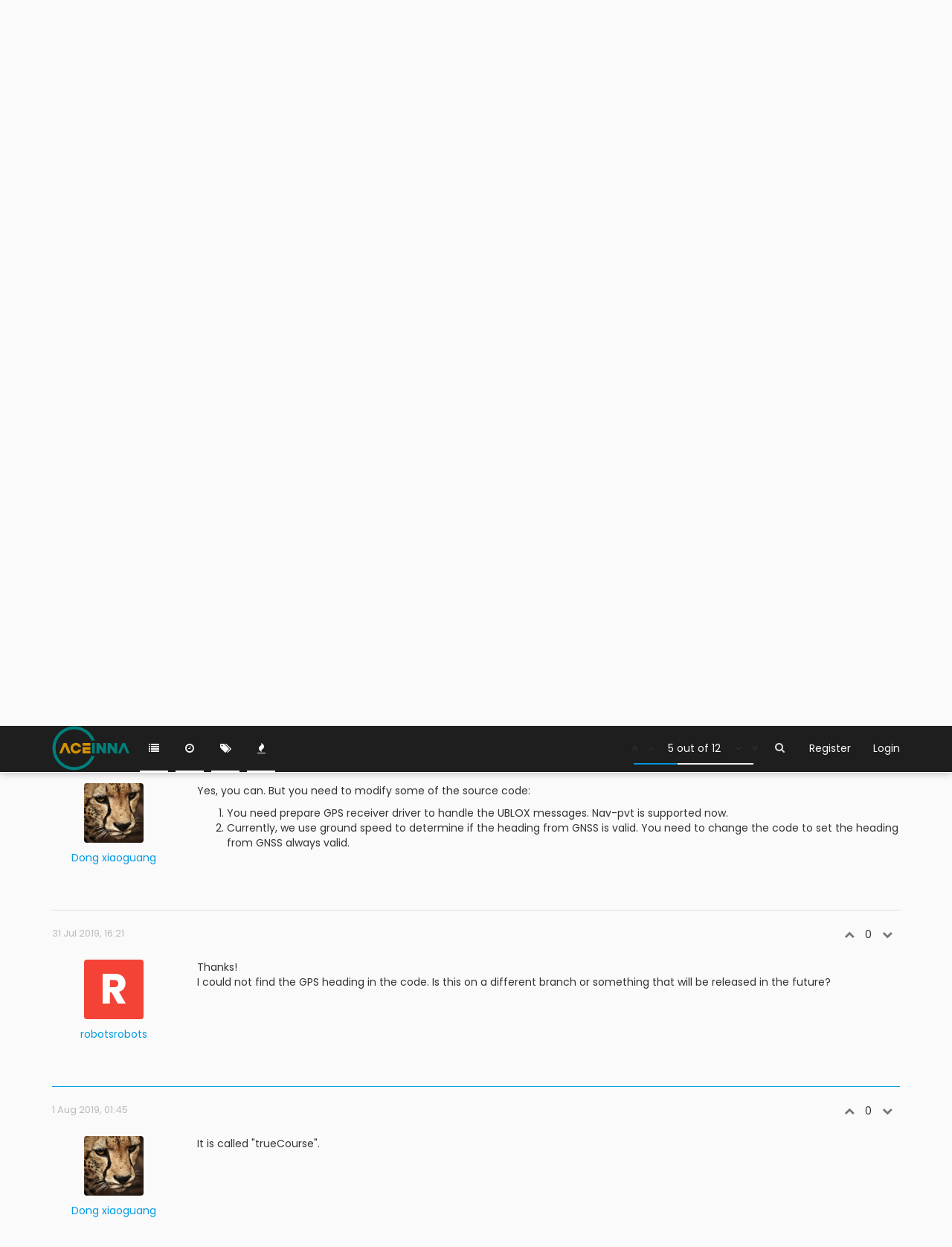

--- FILE ---
content_type: text/html; charset=utf-8
request_url: https://forum.aceinna.com/topic/54/dual-antenna-gps-heading/5
body_size: 9837
content:
<!DOCTYPE html>
<html lang="en-GB" data-dir="ltr" style="direction: ltr;" >

<head>
	<title>Dual antenna GPS [heading] | Aceinna Forum</title>
	
	
	<meta name="viewport" content="width&#x3D;device-width, initial-scale&#x3D;1.0" />
	
	
	
	
	<meta name="content-type" content="text/html; charset=UTF-8" />
	
	
	
	
	<meta name="apple-mobile-web-app-capable" content="yes" />
	
	
	
	
	<meta name="mobile-web-app-capable" content="yes" />
	
	
	
	
	<meta property="og:site_name" content="Aceinna Forum" />
	
	
	
	
	<meta name="msapplication-badge" content="frequency=30; polling-uri=https://forum.aceinna.com//sitemap.xml" />
	
	
	
	
	<meta name="msapplication-square150x150logo" content="/assets/uploads/system/site-logo.svg" />
	
	
	
	
	<meta name="title" content="Dual antenna GPS [heading]" />
	
	
	
	
	<meta name="description" content="Thanks! I could not find the GPS heading in the code.  Is this on a different branch or something that will be released in the future? " />
	
	
	
	
	<meta property="og:title" content="Dual antenna GPS [heading]" />
	
	
	
	
	<meta property="og:description" content="Thanks! I could not find the GPS heading in the code.  Is this on a different branch or something that will be released in the future? " />
	
	
	
	
	<meta property="og:type" content="article" />
	
	
	
	
	<meta property="article:published_time" content="2019-07-29T20:35:36.557Z" />
	
	
	
	
	<meta property="article:modified_time" content="2021-03-31T18:19:41.754Z" />
	
	
	
	
	<meta property="article:section" content="The OpenIMU Family" />
	
	
	
	
	<meta property="og:image" content="https://forum.aceinna.com//assets/uploads/system/site-logo.svg" />
	
	
	
	
	<meta property="og:image:url" content="https://forum.aceinna.com//assets/uploads/system/site-logo.svg" />
	
	
	
	
	<meta property="og:url" content="https://forum.aceinna.com//topic/54/dual-antenna-gps-heading/5" />
	
	
	
	
	<meta property="og:image:width" content="200" />
	
	
	
	
	<meta property="og:image:height" content="200" />
	
	
	
	<link rel="stylesheet" type="text/css" href="/assets/client.css?v=2fmmvjejj01" />
	<link rel="icon" type="image/x-icon" href="/assets/uploads/system/favicon.ico?v=2fmmvjejj01" />
	
	<link rel="manifest" href="/manifest.json" />
	
	<link rel="search" type="application/opensearchdescription+xml" title="Aceinna Forum" href="/osd.xml" />
	
	<link rel="prefetch stylesheet" href="https://fonts.googleapis.com/css?family=Poppins:300,400,500,600,700&subset=devanagari,latin-ext" />
	
	<link rel="prefetch" href="/assets/src/modules/composer.js?v=2fmmvjejj01" />
	
	<link rel="prefetch" href="/assets/src/modules/composer/uploads.js?v=2fmmvjejj01" />
	
	<link rel="prefetch" href="/assets/src/modules/composer/drafts.js?v=2fmmvjejj01" />
	
	<link rel="prefetch" href="/assets/src/modules/composer/tags.js?v=2fmmvjejj01" />
	
	<link rel="prefetch" href="/assets/src/modules/composer/categoryList.js?v=2fmmvjejj01" />
	
	<link rel="prefetch" href="/assets/src/modules/composer/resize.js?v=2fmmvjejj01" />
	
	<link rel="prefetch" href="/assets/src/modules/composer/autocomplete.js?v=2fmmvjejj01" />
	
	<link rel="prefetch" href="/assets/templates/composer.tpl?v=2fmmvjejj01" />
	
	<link rel="prefetch" href="/assets/language/en-GB/topic.json?v=2fmmvjejj01" />
	
	<link rel="prefetch" href="/assets/language/en-GB/modules.json?v=2fmmvjejj01" />
	
	<link rel="prefetch" href="/assets/language/en-GB/tags.json?v=2fmmvjejj01" />
	
	<link rel="prefetch stylesheet" href="/plugins/nodebb-plugin-markdown/styles/railscasts.css" />
	
	<link rel="prefetch" href="/assets/src/modules/highlight.js?v=2fmmvjejj01" />
	
	<link rel="prefetch" href="/assets/language/en-GB/markdown.json?v=2fmmvjejj01" />
	
	<link rel="stylesheet" href="/plugins/nodebb-plugin-emoji/emoji/styles.css?v=2fmmvjejj01" />
	
	<link rel="canonical" href="https://forum.aceinna.com//topic/54/dual-antenna-gps-heading" />
	
	<link rel="alternate" type="application/rss+xml" href="/topic/54.rss" />
	
	<link rel="up" href="https://forum.aceinna.com//category/8/the-openimu-family" />
	
	

	<script>
		var RELATIVE_PATH = "";
		var config = JSON.parse('{"relative_path":"","upload_url":"/assets/uploads","siteTitle":"Aceinna Forum","browserTitle":"Aceinna Forum","titleLayout":"&#123;pageTitle&#125; | &#123;browserTitle&#125;","showSiteTitle":false,"minimumTitleLength":3,"maximumTitleLength":255,"minimumPostLength":8,"maximumPostLength":32767,"minimumTagsPerTopic":0,"maximumTagsPerTopic":5,"minimumTagLength":3,"maximumTagLength":15,"useOutgoingLinksPage":false,"allowGuestHandles":false,"allowFileUploads":true,"allowTopicsThumbnail":false,"usePagination":false,"disableChat":false,"disableChatMessageEditing":false,"maximumChatMessageLength":1000,"socketioTransports":["polling","websocket"],"socketioOrigins":"https://forum.aceinna.com:*","websocketAddress":"","maxReconnectionAttempts":5,"reconnectionDelay":1500,"topicsPerPage":20,"postsPerPage":20,"maximumFileSize":20480,"theme:id":"nodebb-theme-slick","theme:src":"","defaultLang":"en-GB","userLang":"en-GB","loggedIn":false,"uid":-1,"cache-buster":"v=2fmmvjejj01","requireEmailConfirmation":false,"topicPostSort":"oldest_to_newest","categoryTopicSort":"newest_to_oldest","csrf_token":false,"searchEnabled":true,"bootswatchSkin":"","enablePostHistory":true,"notificationAlertTimeout":5000,"timeagoCutoff":30,"cookies":{"enabled":false,"message":"[[global:cookies.message]]","dismiss":"[[global:cookies.accept]]","link":"[[global:cookies.learn_more]]"},"acpLang":"en-GB","topicSearchEnabled":false,"hideSubCategories":false,"selectedSkin":"default","composer-default":{},"markdown":{"highlight":1,"highlightLinesLanguageList":[],"theme":"railscasts.css"}}');
		var app = {
			template: "topic",
			user: JSON.parse('{"uid":0,"username":"Guest","userslug":"","fullname":"Guest","email":"","icon:text":"?","icon:bgColor":"#aaa","groupTitle":"","status":"offline","reputation":0,"email:confirmed":false,"postcount":0,"topiccount":0,"profileviews":0,"banned":0,"banned:expire":0,"joindate":0,"lastonline":0,"lastposttime":0,"followingCount":0,"followerCount":0,"picture":"","groupTitleArray":[],"joindateISO":"","lastonlineISO":"","banned_until":0,"banned_until_readable":"Not Banned","unreadData":{"":{},"new":{},"watched":{},"unreplied":{}},"isAdmin":false,"isGlobalMod":false,"isMod":false,"privileges":{"chat":true,"upload:post:image":false,"upload:post:file":false,"search:content":true,"search:users":false,"search:tags":false},"offline":true,"isEmailConfirmSent":false}')
		};
	</script>

	
	
	<style type="text/css">#search-button{color:#ddd}</style>
	
</head>

<body class="page-topic page-topic-54 page-topic-dual-antenna-gps-heading page-topic-category-8 page-topic-category-the-openimu-family page-status-200 theme-default">
	<nav id="menu" class="hidden">
		<section class="menu-profile">
			
		</section>

		<section class="menu-section" data-section="navigation">
			<h3 class="menu-section-title">Navigation</h3>
			<ul class="menu-section-list"></ul>
		</section>

		
	</nav>

	<main id="panel">
		<nav class="navbar navbar-default navbar-fixed-top header" id="header-menu" component="navbar">
			<div class="load-bar">
				<div class="bar"></div>
				<div class="bar"></div>
				<div class="bar"></div>
			</div>
			<div class="container">
							<div class="navbar-header">
				<button type="button" class="navbar-toggle" id="mobile-menu">
					<span component="notifications/icon" class="notification-icon fa fa-fw fa-bell-o" data-content="0"></span>
					<span class="icon-bar"></span>
					<span class="icon-bar"></span>
					<span class="icon-bar"></span>
				</button>

				
				<a href="/">
					<img alt="" class=" forum-logo" src="/assets/uploads/system/site-logo.svg" />
				</a>
				

				

			</div>

			<div id="nav-dropdown" class="hidden-xs">
				
				
				<ul id="logged-out-menu" class="nav navbar-nav navbar-right">
					
					<li>
						<a href="/register">
							<i class="fa fa-pencil visible-xs-inline"></i>
							<span>Register</span>
						</a>
					</li>
					
					<li>
						<a href="/login">
							<i class="fa fa-sign-in visible-xs-inline"></i>
							<span>Login</span>
						</a>
					</li>
				</ul>
				
				
				<ul class="nav navbar-nav navbar-right search-menu">
					<li>
						<form id="search-form" class="navbar-form navbar-right hidden-xs" role="search" method="GET">
							<button id="search-button" type="button" class="btn btn-link"><i class="fa fa-search fa-fw" title="Search"></i></button>
							<div class="hidden" id="search-fields">
								<div class="form-group">
									<input type="text" class="form-control" placeholder="Search" name="query" value="">
									<a href="#"><i class="fa fa-gears fa-fw advanced-search-link"></i></a>
								</div>
								<button type="submit" class="btn btn-default hide">Search</button>
							</div>
						</form>
					</li>
					<li class="visible-xs" id="search-menu">
						<a href="/search">
							<i class="fa fa-search fa-fw"></i> Search
						</a>
					</li>
				</ul>
				

				<ul class="nav navbar-nav navbar-right hidden-xs">
					<li>
						<a href="#" id="reconnect" class="hide" title="Connection to Aceinna Forum has been lost, attempting to reconnect...">
							<i class="fa fa-check"></i>
						</a>
					</li>
				</ul>

				<ul class="nav navbar-nav navbar-right pagination-block visible-lg visible-md">
					<li class="dropdown">
						<i class="fa fa-angle-double-up pointer fa-fw pagetop"></i>
						<i class="fa fa-angle-up pointer fa-fw pageup"></i>

						<a href="#" class="dropdown-toggle" data-toggle="dropdown">
							<span class="pagination-text"></span>
						</a>

						<i class="fa fa-angle-down pointer fa-fw pagedown"></i>
						<i class="fa fa-angle-double-down pointer fa-fw pagebottom"></i>

						<div class="progress-container">
							<div class="progress-bar"></div>
						</div>

						<ul class="dropdown-menu" role="menu">
							<li>
  								<input type="text" class="form-control" id="indexInput" placeholder="Enter index">
  							</li>
  						</ul>
					</li>
				</ul>

				<ul id="main-nav" class="nav navbar-nav">
					
					
					<li class="">
						<a class="navigation-link" href="/categories" title="Categories" >
							
							<i class="fa fa-fw fa-list" data-content=""></i>
							

							
							<span class="visible-xs-inline">Categories</span>
							
						</a>
					</li>
					
					
					
					<li class="">
						<a class="navigation-link" href="/recent" title="Recent" >
							
							<i class="fa fa-fw fa-clock-o" data-content=""></i>
							

							
							<span class="visible-xs-inline">Recent</span>
							
						</a>
					</li>
					
					
					
					<li class="">
						<a class="navigation-link" href="/tags" title="Tags" >
							
							<i class="fa fa-fw fa-tags" data-content=""></i>
							

							
							<span class="visible-xs-inline">Tags</span>
							
						</a>
					</li>
					
					
					
					<li class="">
						<a class="navigation-link" href="/popular" title="Popular" >
							
							<i class="fa fa-fw fa-fire" data-content=""></i>
							

							
							<span class="visible-xs-inline">Popular</span>
							
						</a>
					</li>
					
					
				</ul>

				
			</div>

			</div>
		</nav>
		<div class="container" id="content">
				<noscript>
		<div class="alert alert-danger">
			<p>
				Your browser does not seem to support JavaScript. As a result, your viewing experience will be diminished, and you may not be able to execute some actions.
			</p>
			<p>
				Please download a browser that supports JavaScript, or enable it if it's disabled (i.e. NoScript).
			</p>
		</div>
	</noscript>

<ol class="breadcrumb">
	
	<li itemscope="itemscope" itemtype="http://data-vocabulary.org/Breadcrumb" >
		<a href="/" itemprop="url">
			<span itemprop="title">
				Home
				
			</span>
		</a>
	</li>
	
	<li itemscope="itemscope" itemtype="http://data-vocabulary.org/Breadcrumb" >
		<a href="/category/5/product" itemprop="url">
			<span itemprop="title">
				Product
				
			</span>
		</a>
	</li>
	
	<li itemscope="itemscope" itemtype="http://data-vocabulary.org/Breadcrumb" >
		<a href="/category/8/the-openimu-family" itemprop="url">
			<span itemprop="title">
				The OpenIMU Family
				
			</span>
		</a>
	</li>
	
	<li component="breadcrumb/current" itemscope="itemscope" itemtype="http://data-vocabulary.org/Breadcrumb" class="active">
		
			<span itemprop="title">
				Dual antenna GPS [heading]
				
				
				<a target="_blank" href="/topic/54.rss"><i class="fa fa-rss-square"></i></a>
				
			</span>
		
	</li>
	
</ol>

<div class="row">
	<div class="topic col-lg-12 col-sm-12" has-widget-class="topic col-lg-9 col-sm-12" has-widget-target="sidebar">

		<h1 component="post/header" class="hidden-xs">
			<i class="pull-left fa fa-thumb-tack hidden" title="Pinned"></i>
			<i class="pull-left fa fa-lock hidden" title="Locked"></i>
			<i class="pull-left fa fa-arrow-circle-right hidden" title="Moved"></i>
			
			<span class="topic-title" component="topic/title">Dual antenna GPS [heading]</span>
		</h1>

		

		<div component="topic/deleted/message" class="alert alert-warning hidden clearfix">
			<span class="pull-left">This topic has been deleted. Only users with topic management privileges can see it.</span>
			<span class="pull-right">
				
			</span>
		</div>

		<div component="topic" class="posts" data-tid="54" data-cid="8">
			
				<div component="post" class="" data-index="0" data-pid="165" data-uid="105" data-timestamp="1564432536557" data-username="robotsrobots" data-userslug="robotsrobots" itemscope itemtype="http://schema.org/Comment">
					<a component="post/anchor" data-index="0"></a>

					<meta itemprop="datePublished" content="2019-07-29T20:35:36.557Z">
					<meta itemprop="dateModified" content="">

					<div class="row post-header">
	<div class="col-xs-12">
		<div class="post-time pull-left">
			<span class="timeago" title="2019-07-29T20:35:36.557Z"></span>
		</div>
		<div class="post-editor pull-left">
			<i component="post/edit-indicator" class="fa fa-pencil-square pointer edit-icon hidden"></i>
			<small data-editor="" component="post/editor" class="hidden">last edited by  <span class="timeago" title=""></span></small>
		</div>
		
		<div class="votes pull-right">
			<a component="post/upvote" href="#" class="">
				<i class="fa fa-chevron-up"></i>
			</a>

			<span component="post/vote-count" data-votes="0">0</span>

			
			<a component="post/downvote" href="#" class="">
				<i class="fa fa-chevron-down"></i>
			</a>
			
		</div>
		
	</div>
</div>
<div class="row post">
	<div class="col-sm-2 col-md-2 col-lg-2 post-author">
		<a href="/user/robotsrobots">
			
			<div component="user/picture" data-uid="105" class="user-icon" style="background-color: #f44336;">R</div>
			
		</a>
		<div class="author">
			<a href="/user/robotsrobots">
			robotsrobots
		</a>
		
		</div>
	</div>
	<div class="col-sm-10 col-md-10 col-lg-10 post-content" component="post/content">
		<p>Does the OpenIMU support dual antenna GPS for heading input?<br />
We are planning on using two UBLOX ZED-FP9 chips to provide a GPS heading that is not based on velocity.</p>
<p>Thanks</p>

	</div>
	
</div>
<div class="row post-footer">
	<div class="col-xs-12">
		<div class="pull-left">
			
		</div>
		<div class="pull-right">
			<div class="post-tools">
				<a component="post/reply" href="#" class="no-select hidden">Reply</a>
				<a component="post/quote" href="#" class="no-select hidden">Quote</a>
			</div>

			<div component="post/tools" class="dropdown moderator-tools bottom-sheet hidden">
	<a href="#" data-toggle="dropdown"><i class="fa fa-fw fa-ellipsis-v"></i></a>
	<ul class="dropdown-menu dropdown-menu-right" role="menu"></ul>
</div>

		</div>
	</div>
</div>

				</div>
				
				<div class="post-bar-placeholder"></div>
				
			
				<div component="post" class="" data-index="1" data-pid="166" data-uid="4" data-timestamp="1564449427531" data-username="Li YiFan" data-userslug="li-yifan" itemscope itemtype="http://schema.org/Comment">
					<a component="post/anchor" data-index="1"></a>

					<meta itemprop="datePublished" content="2019-07-30T01:17:07.531Z">
					<meta itemprop="dateModified" content="">

					<div class="row post-header">
	<div class="col-xs-12">
		<div class="post-time pull-left">
			<span class="timeago" title="2019-07-30T01:17:07.531Z"></span>
		</div>
		<div class="post-editor pull-left">
			<i component="post/edit-indicator" class="fa fa-pencil-square pointer edit-icon hidden"></i>
			<small data-editor="" component="post/editor" class="hidden">last edited by  <span class="timeago" title=""></span></small>
		</div>
		
		<div class="votes pull-right">
			<a component="post/upvote" href="#" class="">
				<i class="fa fa-chevron-up"></i>
			</a>

			<span component="post/vote-count" data-votes="0">0</span>

			
			<a component="post/downvote" href="#" class="">
				<i class="fa fa-chevron-down"></i>
			</a>
			
		</div>
		
	</div>
</div>
<div class="row post">
	<div class="col-sm-2 col-md-2 col-lg-2 post-author">
		<a href="/user/li-yifan">
			
			<img component="user/picture" data-uid="4" class="user-avatar" src="/assets/uploads/profile/4-profileavatar.jpeg" alt="Li YiFan" itemprop="image" />
			
		</a>
		<div class="author">
			<a href="/user/li-yifan">
			Li YiFan
		</a>
		
		</div>
	</div>
	<div class="col-sm-10 col-md-10 col-lg-10 post-content" component="post/content">
		<p>Hi robotsrobots,<br />
yes, there are four serial ports in OpenIMU300 EVK that could be customized as input, and there are three build-in GPS protocols supported, NOVATEL_BINARY, NMEA_TEXT, SIRF_BINARY.<br />
<a href="https://forum.aceinna.com/topic/24/openimu300-handle-two-gps-signals-at-the-same-time">https://forum.aceinna.com/topic/24/openimu300-handle-two-gps-signals-at-the-same-time</a><br />
<a href="https://forum.aceinna.com/topic/17/how-many-kinds-of-gps-protocol-are-supported-in-openimu300-opensource-code">https://forum.aceinna.com/topic/17/how-many-kinds-of-gps-protocol-are-supported-in-openimu300-opensource-code</a></p>

	</div>
	
</div>
<div class="row post-footer">
	<div class="col-xs-12">
		<div class="pull-left">
			
		</div>
		<div class="pull-right">
			<div class="post-tools">
				<a component="post/reply" href="#" class="no-select hidden">Reply</a>
				<a component="post/quote" href="#" class="no-select hidden">Quote</a>
			</div>

			<div component="post/tools" class="dropdown moderator-tools bottom-sheet hidden">
	<a href="#" data-toggle="dropdown"><i class="fa fa-fw fa-ellipsis-v"></i></a>
	<ul class="dropdown-menu dropdown-menu-right" role="menu"></ul>
</div>

		</div>
	</div>
</div>

				</div>
				
			
				<div component="post" class="" data-index="2" data-pid="167" data-uid="105" data-timestamp="1564495436820" data-username="robotsrobots" data-userslug="robotsrobots" itemscope itemtype="http://schema.org/Comment">
					<a component="post/anchor" data-index="2"></a>

					<meta itemprop="datePublished" content="2019-07-30T14:03:56.820Z">
					<meta itemprop="dateModified" content="">

					<div class="row post-header">
	<div class="col-xs-12">
		<div class="post-time pull-left">
			<span class="timeago" title="2019-07-30T14:03:56.820Z"></span>
		</div>
		<div class="post-editor pull-left">
			<i component="post/edit-indicator" class="fa fa-pencil-square pointer edit-icon hidden"></i>
			<small data-editor="" component="post/editor" class="hidden">last edited by  <span class="timeago" title=""></span></small>
		</div>
		
		<div class="votes pull-right">
			<a component="post/upvote" href="#" class="">
				<i class="fa fa-chevron-up"></i>
			</a>

			<span component="post/vote-count" data-votes="0">0</span>

			
			<a component="post/downvote" href="#" class="">
				<i class="fa fa-chevron-down"></i>
			</a>
			
		</div>
		
	</div>
</div>
<div class="row post">
	<div class="col-sm-2 col-md-2 col-lg-2 post-author">
		<a href="/user/robotsrobots">
			
			<div component="user/picture" data-uid="105" class="user-icon" style="background-color: #f44336;">R</div>
			
		</a>
		<div class="author">
			<a href="/user/robotsrobots">
			robotsrobots
		</a>
		
		</div>
	</div>
	<div class="col-sm-10 col-md-10 col-lg-10 post-content" component="post/content">
		<p>Hi LI,</p>
<p>What about supporting GPS with dual antenna that output a heading message?  the new UBLOX supports this.  So there would only be one GPS signal into the openIMU but the heading would come from the heading message directly instead of velocities.</p>

	</div>
	
</div>
<div class="row post-footer">
	<div class="col-xs-12">
		<div class="pull-left">
			
		</div>
		<div class="pull-right">
			<div class="post-tools">
				<a component="post/reply" href="#" class="no-select hidden">Reply</a>
				<a component="post/quote" href="#" class="no-select hidden">Quote</a>
			</div>

			<div component="post/tools" class="dropdown moderator-tools bottom-sheet hidden">
	<a href="#" data-toggle="dropdown"><i class="fa fa-fw fa-ellipsis-v"></i></a>
	<ul class="dropdown-menu dropdown-menu-right" role="menu"></ul>
</div>

		</div>
	</div>
</div>

				</div>
				
			
				<div component="post" class="" data-index="3" data-pid="168" data-uid="3" data-timestamp="1564535082188" data-username="Dong xiaoguang" data-userslug="dong-xiaoguang" itemscope itemtype="http://schema.org/Comment">
					<a component="post/anchor" data-index="3"></a>

					<meta itemprop="datePublished" content="2019-07-31T01:04:42.188Z">
					<meta itemprop="dateModified" content="">

					<div class="row post-header">
	<div class="col-xs-12">
		<div class="post-time pull-left">
			<span class="timeago" title="2019-07-31T01:04:42.188Z"></span>
		</div>
		<div class="post-editor pull-left">
			<i component="post/edit-indicator" class="fa fa-pencil-square pointer edit-icon hidden"></i>
			<small data-editor="" component="post/editor" class="hidden">last edited by  <span class="timeago" title=""></span></small>
		</div>
		
		<div class="votes pull-right">
			<a component="post/upvote" href="#" class="">
				<i class="fa fa-chevron-up"></i>
			</a>

			<span component="post/vote-count" data-votes="0">0</span>

			
			<a component="post/downvote" href="#" class="">
				<i class="fa fa-chevron-down"></i>
			</a>
			
		</div>
		
	</div>
</div>
<div class="row post">
	<div class="col-sm-2 col-md-2 col-lg-2 post-author">
		<a href="/user/dong-xiaoguang">
			
			<img component="user/picture" data-uid="3" class="user-avatar" src="https://navview.blob.core.windows.net/userimages/144.jpg" alt="Dong xiaoguang" itemprop="image" />
			
		</a>
		<div class="author">
			<a href="/user/dong-xiaoguang">
			Dong xiaoguang
		</a>
		
		</div>
	</div>
	<div class="col-sm-10 col-md-10 col-lg-10 post-content" component="post/content">
		<p>Yes, you can. But you need to modify some of the source code:</p>
<ol>
<li>You need prepare GPS receiver driver to handle the UBLOX messages. Nav-pvt is supported now.</li>
<li>Currently, we use ground speed to determine if the heading from GNSS is valid. You need to change the code to set the heading from GNSS always valid.</li>
</ol>

	</div>
	
</div>
<div class="row post-footer">
	<div class="col-xs-12">
		<div class="pull-left">
			
		</div>
		<div class="pull-right">
			<div class="post-tools">
				<a component="post/reply" href="#" class="no-select hidden">Reply</a>
				<a component="post/quote" href="#" class="no-select hidden">Quote</a>
			</div>

			<div component="post/tools" class="dropdown moderator-tools bottom-sheet hidden">
	<a href="#" data-toggle="dropdown"><i class="fa fa-fw fa-ellipsis-v"></i></a>
	<ul class="dropdown-menu dropdown-menu-right" role="menu"></ul>
</div>

		</div>
	</div>
</div>

				</div>
				
			
				<div component="post" class="" data-index="4" data-pid="174" data-uid="105" data-timestamp="1564590112134" data-username="robotsrobots" data-userslug="robotsrobots" itemscope itemtype="http://schema.org/Comment">
					<a component="post/anchor" data-index="4"></a>

					<meta itemprop="datePublished" content="2019-07-31T16:21:52.134Z">
					<meta itemprop="dateModified" content="">

					<div class="row post-header">
	<div class="col-xs-12">
		<div class="post-time pull-left">
			<span class="timeago" title="2019-07-31T16:21:52.134Z"></span>
		</div>
		<div class="post-editor pull-left">
			<i component="post/edit-indicator" class="fa fa-pencil-square pointer edit-icon hidden"></i>
			<small data-editor="" component="post/editor" class="hidden">last edited by  <span class="timeago" title=""></span></small>
		</div>
		
		<div class="votes pull-right">
			<a component="post/upvote" href="#" class="">
				<i class="fa fa-chevron-up"></i>
			</a>

			<span component="post/vote-count" data-votes="0">0</span>

			
			<a component="post/downvote" href="#" class="">
				<i class="fa fa-chevron-down"></i>
			</a>
			
		</div>
		
	</div>
</div>
<div class="row post">
	<div class="col-sm-2 col-md-2 col-lg-2 post-author">
		<a href="/user/robotsrobots">
			
			<div component="user/picture" data-uid="105" class="user-icon" style="background-color: #f44336;">R</div>
			
		</a>
		<div class="author">
			<a href="/user/robotsrobots">
			robotsrobots
		</a>
		
		</div>
	</div>
	<div class="col-sm-10 col-md-10 col-lg-10 post-content" component="post/content">
		<p>Thanks!<br />
I could not find the GPS heading in the code.  Is this on a different branch or something that will be released in the future?</p>

	</div>
	
</div>
<div class="row post-footer">
	<div class="col-xs-12">
		<div class="pull-left">
			
		</div>
		<div class="pull-right">
			<div class="post-tools">
				<a component="post/reply" href="#" class="no-select hidden">Reply</a>
				<a component="post/quote" href="#" class="no-select hidden">Quote</a>
			</div>

			<div component="post/tools" class="dropdown moderator-tools bottom-sheet hidden">
	<a href="#" data-toggle="dropdown"><i class="fa fa-fw fa-ellipsis-v"></i></a>
	<ul class="dropdown-menu dropdown-menu-right" role="menu"></ul>
</div>

		</div>
	</div>
</div>

				</div>
				
			
				<div component="post" class="" data-index="5" data-pid="175" data-uid="3" data-timestamp="1564623932827" data-username="Dong xiaoguang" data-userslug="dong-xiaoguang" itemscope itemtype="http://schema.org/Comment">
					<a component="post/anchor" data-index="5"></a>

					<meta itemprop="datePublished" content="2019-08-01T01:45:32.827Z">
					<meta itemprop="dateModified" content="">

					<div class="row post-header">
	<div class="col-xs-12">
		<div class="post-time pull-left">
			<span class="timeago" title="2019-08-01T01:45:32.827Z"></span>
		</div>
		<div class="post-editor pull-left">
			<i component="post/edit-indicator" class="fa fa-pencil-square pointer edit-icon hidden"></i>
			<small data-editor="" component="post/editor" class="hidden">last edited by  <span class="timeago" title=""></span></small>
		</div>
		
		<div class="votes pull-right">
			<a component="post/upvote" href="#" class="">
				<i class="fa fa-chevron-up"></i>
			</a>

			<span component="post/vote-count" data-votes="0">0</span>

			
			<a component="post/downvote" href="#" class="">
				<i class="fa fa-chevron-down"></i>
			</a>
			
		</div>
		
	</div>
</div>
<div class="row post">
	<div class="col-sm-2 col-md-2 col-lg-2 post-author">
		<a href="/user/dong-xiaoguang">
			
			<img component="user/picture" data-uid="3" class="user-avatar" src="https://navview.blob.core.windows.net/userimages/144.jpg" alt="Dong xiaoguang" itemprop="image" />
			
		</a>
		<div class="author">
			<a href="/user/dong-xiaoguang">
			Dong xiaoguang
		</a>
		
		</div>
	</div>
	<div class="col-sm-10 col-md-10 col-lg-10 post-content" component="post/content">
		<p>It is called &quot;trueCourse&quot;.</p>

	</div>
	
</div>
<div class="row post-footer">
	<div class="col-xs-12">
		<div class="pull-left">
			
		</div>
		<div class="pull-right">
			<div class="post-tools">
				<a component="post/reply" href="#" class="no-select hidden">Reply</a>
				<a component="post/quote" href="#" class="no-select hidden">Quote</a>
			</div>

			<div component="post/tools" class="dropdown moderator-tools bottom-sheet hidden">
	<a href="#" data-toggle="dropdown"><i class="fa fa-fw fa-ellipsis-v"></i></a>
	<ul class="dropdown-menu dropdown-menu-right" role="menu"></ul>
</div>

		</div>
	</div>
</div>

				</div>
				
			
				<div component="post" class="deleted" data-index="6" data-pid="177" data-uid="105" data-timestamp="1564667530761" data-username="robotsrobots" data-userslug="robotsrobots" itemscope itemtype="http://schema.org/Comment">
					<a component="post/anchor" data-index="6"></a>

					<meta itemprop="datePublished" content="2019-08-01T13:52:10.761Z">
					<meta itemprop="dateModified" content="">

					<div class="row post-header">
	<div class="col-xs-12">
		<div class="post-time pull-left">
			<span class="timeago" title="2019-08-01T13:52:10.761Z"></span>
		</div>
		<div class="post-editor pull-left">
			<i component="post/edit-indicator" class="fa fa-pencil-square pointer edit-icon hidden"></i>
			<small data-editor="" component="post/editor" class="hidden">last edited by  <span class="timeago" title=""></span></small>
		</div>
		
		<div class="votes pull-right">
			<a component="post/upvote" href="#" class="">
				<i class="fa fa-chevron-up"></i>
			</a>

			<span component="post/vote-count" data-votes="0">0</span>

			
			<a component="post/downvote" href="#" class="">
				<i class="fa fa-chevron-down"></i>
			</a>
			
		</div>
		
	</div>
</div>
<div class="row post">
	<div class="col-sm-2 col-md-2 col-lg-2 post-author">
		<a href="/user/robotsrobots">
			
			<div component="user/picture" data-uid="105" class="user-icon" style="background-color: #f44336;">R</div>
			
		</a>
		<div class="author">
			<a href="/user/robotsrobots">
			robotsrobots
		</a>
		
		</div>
	</div>
	<div class="col-sm-10 col-md-10 col-lg-10 post-content" component="post/content">
		This post is deleted!
	</div>
	
</div>
<div class="row post-footer">
	<div class="col-xs-12">
		<div class="pull-left">
			
		</div>
		<div class="pull-right">
			<div class="post-tools">
				<a component="post/reply" href="#" class="no-select hidden">Reply</a>
				<a component="post/quote" href="#" class="no-select hidden">Quote</a>
			</div>

			<div component="post/tools" class="dropdown moderator-tools bottom-sheet hidden">
	<a href="#" data-toggle="dropdown"><i class="fa fa-fw fa-ellipsis-v"></i></a>
	<ul class="dropdown-menu dropdown-menu-right" role="menu"></ul>
</div>

		</div>
	</div>
</div>

				</div>
				
			
				<div component="post" class="" data-index="7" data-pid="178" data-uid="105" data-timestamp="1564667778234" data-username="robotsrobots" data-userslug="robotsrobots" itemscope itemtype="http://schema.org/Comment">
					<a component="post/anchor" data-index="7"></a>

					<meta itemprop="datePublished" content="2019-08-01T13:56:18.234Z">
					<meta itemprop="dateModified" content="2019-08-01T14:01:44.203Z">

					<div class="row post-header">
	<div class="col-xs-12">
		<div class="post-time pull-left">
			<span class="timeago" title="2019-08-01T13:56:18.234Z"></span>
		</div>
		<div class="post-editor pull-left">
			<i component="post/edit-indicator" class="fa fa-pencil-square pointer edit-icon "></i>
			<small data-editor="robotsrobots" component="post/editor" class="hidden">last edited by robotsrobots <span class="timeago" title="2019-08-01T14:01:44.203Z"></span></small>
		</div>
		
		<div class="votes pull-right">
			<a component="post/upvote" href="#" class="">
				<i class="fa fa-chevron-up"></i>
			</a>

			<span component="post/vote-count" data-votes="0">0</span>

			
			<a component="post/downvote" href="#" class="">
				<i class="fa fa-chevron-down"></i>
			</a>
			
		</div>
		
	</div>
</div>
<div class="row post">
	<div class="col-sm-2 col-md-2 col-lg-2 post-author">
		<a href="/user/robotsrobots">
			
			<div component="user/picture" data-uid="105" class="user-icon" style="background-color: #f44336;">R</div>
			
		</a>
		<div class="author">
			<a href="/user/robotsrobots">
			robotsrobots
		</a>
		
		</div>
	</div>
	<div class="col-sm-10 col-md-10 col-lg-10 post-content" component="post/content">
		<p>any plans to support this for UBLOX?<br />
and what is the parameter for<br />
&quot;set the heading from GNSS always valid.&quot;</p>
<p>Thanks</p>

	</div>
	
</div>
<div class="row post-footer">
	<div class="col-xs-12">
		<div class="pull-left">
			
		</div>
		<div class="pull-right">
			<div class="post-tools">
				<a component="post/reply" href="#" class="no-select hidden">Reply</a>
				<a component="post/quote" href="#" class="no-select hidden">Quote</a>
			</div>

			<div component="post/tools" class="dropdown moderator-tools bottom-sheet hidden">
	<a href="#" data-toggle="dropdown"><i class="fa fa-fw fa-ellipsis-v"></i></a>
	<ul class="dropdown-menu dropdown-menu-right" role="menu"></ul>
</div>

		</div>
	</div>
</div>

				</div>
				
			
				<div component="post" class="" data-index="8" data-pid="179" data-uid="3" data-timestamp="1564712018896" data-username="Dong xiaoguang" data-userslug="dong-xiaoguang" itemscope itemtype="http://schema.org/Comment">
					<a component="post/anchor" data-index="8"></a>

					<meta itemprop="datePublished" content="2019-08-02T02:13:38.896Z">
					<meta itemprop="dateModified" content="">

					<div class="row post-header">
	<div class="col-xs-12">
		<div class="post-time pull-left">
			<span class="timeago" title="2019-08-02T02:13:38.896Z"></span>
		</div>
		<div class="post-editor pull-left">
			<i component="post/edit-indicator" class="fa fa-pencil-square pointer edit-icon hidden"></i>
			<small data-editor="" component="post/editor" class="hidden">last edited by  <span class="timeago" title=""></span></small>
		</div>
		
		<div class="votes pull-right">
			<a component="post/upvote" href="#" class="">
				<i class="fa fa-chevron-up"></i>
			</a>

			<span component="post/vote-count" data-votes="0">0</span>

			
			<a component="post/downvote" href="#" class="">
				<i class="fa fa-chevron-down"></i>
			</a>
			
		</div>
		
	</div>
</div>
<div class="row post">
	<div class="col-sm-2 col-md-2 col-lg-2 post-author">
		<a href="/user/dong-xiaoguang">
			
			<img component="user/picture" data-uid="3" class="user-avatar" src="https://navview.blob.core.windows.net/userimages/144.jpg" alt="Dong xiaoguang" itemprop="image" />
			
		</a>
		<div class="author">
			<a href="/user/dong-xiaoguang">
			Dong xiaoguang
		</a>
		
		</div>
	</div>
	<div class="col-sm-10 col-md-10 col-lg-10 post-content" component="post/content">
		<p><a class="plugin-mentions-user plugin-mentions-a" href="https://forum.aceinna.com//uid/105">@robotsrobots</a><br />
In my test, I adds ublox nav_pvt support. Since it is open-source, it is very easy to add support of GPS receivers.<br />
To set the heading from GNSS always valid, you need set a variable in UpdateFunctions.c called &quot;useMagHeading&quot; FALSE.<br />
Indeed, you need to a bit more to make this work reliably. For single antenna GNSS receiver, heading is derived from velocity, and heading accuracy is determined by velocity. We estimate heading variance used in the Kalman fitler according to GNSS velocity.<br />
But since you decide to use a dual-antenan GNSS receiver, the heading accuracy is decided by the separation between the antenna and the positioning  engine (RTK, PPP).</p>
<p><a href="http://navview.blob.core.windows.net/forum/upload/processUbloxGPS-jyth4pql.c" rel="nofollow">processUbloxGPS.c</a></p>

	</div>
	
</div>
<div class="row post-footer">
	<div class="col-xs-12">
		<div class="pull-left">
			
		</div>
		<div class="pull-right">
			<div class="post-tools">
				<a component="post/reply" href="#" class="no-select hidden">Reply</a>
				<a component="post/quote" href="#" class="no-select hidden">Quote</a>
			</div>

			<div component="post/tools" class="dropdown moderator-tools bottom-sheet hidden">
	<a href="#" data-toggle="dropdown"><i class="fa fa-fw fa-ellipsis-v"></i></a>
	<ul class="dropdown-menu dropdown-menu-right" role="menu"></ul>
</div>

		</div>
	</div>
</div>

				</div>
				
			
				<div component="post" class="" data-index="9" data-pid="180" data-uid="105" data-timestamp="1564712098187" data-username="robotsrobots" data-userslug="robotsrobots" itemscope itemtype="http://schema.org/Comment">
					<a component="post/anchor" data-index="9"></a>

					<meta itemprop="datePublished" content="2019-08-02T02:14:58.187Z">
					<meta itemprop="dateModified" content="">

					<div class="row post-header">
	<div class="col-xs-12">
		<div class="post-time pull-left">
			<span class="timeago" title="2019-08-02T02:14:58.187Z"></span>
		</div>
		<div class="post-editor pull-left">
			<i component="post/edit-indicator" class="fa fa-pencil-square pointer edit-icon hidden"></i>
			<small data-editor="" component="post/editor" class="hidden">last edited by  <span class="timeago" title=""></span></small>
		</div>
		
		<div class="votes pull-right">
			<a component="post/upvote" href="#" class="">
				<i class="fa fa-chevron-up"></i>
			</a>

			<span component="post/vote-count" data-votes="0">0</span>

			
			<a component="post/downvote" href="#" class="">
				<i class="fa fa-chevron-down"></i>
			</a>
			
		</div>
		
	</div>
</div>
<div class="row post">
	<div class="col-sm-2 col-md-2 col-lg-2 post-author">
		<a href="/user/robotsrobots">
			
			<div component="user/picture" data-uid="105" class="user-icon" style="background-color: #f44336;">R</div>
			
		</a>
		<div class="author">
			<a href="/user/robotsrobots">
			robotsrobots
		</a>
		
		</div>
	</div>
	<div class="col-sm-10 col-md-10 col-lg-10 post-content" component="post/content">
		<p>Thank you for your help.</p>

	</div>
	
</div>
<div class="row post-footer">
	<div class="col-xs-12">
		<div class="pull-left">
			
		</div>
		<div class="pull-right">
			<div class="post-tools">
				<a component="post/reply" href="#" class="no-select hidden">Reply</a>
				<a component="post/quote" href="#" class="no-select hidden">Quote</a>
			</div>

			<div component="post/tools" class="dropdown moderator-tools bottom-sheet hidden">
	<a href="#" data-toggle="dropdown"><i class="fa fa-fw fa-ellipsis-v"></i></a>
	<ul class="dropdown-menu dropdown-menu-right" role="menu"></ul>
</div>

		</div>
	</div>
</div>

				</div>
				
			
				<div component="post" class="" data-index="10" data-pid="181" data-uid="3" data-timestamp="1564714571520" data-username="Dong xiaoguang" data-userslug="dong-xiaoguang" itemscope itemtype="http://schema.org/Comment">
					<a component="post/anchor" data-index="10"></a>

					<meta itemprop="datePublished" content="2019-08-02T02:56:11.520Z">
					<meta itemprop="dateModified" content="">

					<div class="row post-header">
	<div class="col-xs-12">
		<div class="post-time pull-left">
			<span class="timeago" title="2019-08-02T02:56:11.520Z"></span>
		</div>
		<div class="post-editor pull-left">
			<i component="post/edit-indicator" class="fa fa-pencil-square pointer edit-icon hidden"></i>
			<small data-editor="" component="post/editor" class="hidden">last edited by  <span class="timeago" title=""></span></small>
		</div>
		
		<div class="votes pull-right">
			<a component="post/upvote" href="#" class="">
				<i class="fa fa-chevron-up"></i>
			</a>

			<span component="post/vote-count" data-votes="0">0</span>

			
			<a component="post/downvote" href="#" class="">
				<i class="fa fa-chevron-down"></i>
			</a>
			
		</div>
		
	</div>
</div>
<div class="row post">
	<div class="col-sm-2 col-md-2 col-lg-2 post-author">
		<a href="/user/dong-xiaoguang">
			
			<img component="user/picture" data-uid="3" class="user-avatar" src="https://navview.blob.core.windows.net/userimages/144.jpg" alt="Dong xiaoguang" itemprop="image" />
			
		</a>
		<div class="author">
			<a href="/user/dong-xiaoguang">
			Dong xiaoguang
		</a>
		
		</div>
	</div>
	<div class="col-sm-10 col-md-10 col-lg-10 post-content" component="post/content">
		<p>You are welcome.</p>

	</div>
	
</div>
<div class="row post-footer">
	<div class="col-xs-12">
		<div class="pull-left">
			
		</div>
		<div class="pull-right">
			<div class="post-tools">
				<a component="post/reply" href="#" class="no-select hidden">Reply</a>
				<a component="post/quote" href="#" class="no-select hidden">Quote</a>
			</div>

			<div component="post/tools" class="dropdown moderator-tools bottom-sheet hidden">
	<a href="#" data-toggle="dropdown"><i class="fa fa-fw fa-ellipsis-v"></i></a>
	<ul class="dropdown-menu dropdown-menu-right" role="menu"></ul>
</div>

		</div>
	</div>
</div>

				</div>
				
			
				<div component="post" class="" data-index="11" data-pid="1084" data-uid="836" data-timestamp="1617214781754" data-username="sukhrajklair" data-userslug="sukhrajklair" itemscope itemtype="http://schema.org/Comment">
					<a component="post/anchor" data-index="11"></a>

					<meta itemprop="datePublished" content="2021-03-31T18:19:41.754Z">
					<meta itemprop="dateModified" content="">

					<div class="row post-header">
	<div class="col-xs-12">
		<div class="post-time pull-left">
			<span class="timeago" title="2021-03-31T18:19:41.754Z"></span>
		</div>
		<div class="post-editor pull-left">
			<i component="post/edit-indicator" class="fa fa-pencil-square pointer edit-icon hidden"></i>
			<small data-editor="" component="post/editor" class="hidden">last edited by  <span class="timeago" title=""></span></small>
		</div>
		
		<div class="votes pull-right">
			<a component="post/upvote" href="#" class="">
				<i class="fa fa-chevron-up"></i>
			</a>

			<span component="post/vote-count" data-votes="0">0</span>

			
			<a component="post/downvote" href="#" class="">
				<i class="fa fa-chevron-down"></i>
			</a>
			
		</div>
		
	</div>
</div>
<div class="row post">
	<div class="col-sm-2 col-md-2 col-lg-2 post-author">
		<a href="/user/sukhrajklair">
			
			<img component="user/picture" data-uid="836" class="user-avatar" src="https://avatars.githubusercontent.com/u/38185092?v=4" alt="sukhrajklair" itemprop="image" />
			
		</a>
		<div class="author">
			<a href="/user/sukhrajklair">
			sukhrajklair
		</a>
		
		</div>
	</div>
	<div class="col-sm-10 col-md-10 col-lg-10 post-content" component="post/content">
		<p><a class="plugin-mentions-user plugin-mentions-a" href="https://forum.aceinna.com//uid/105">@robotsrobots</a> hi were you able to implement this? If so, what did the results look like?</p>

	</div>
	
</div>
<div class="row post-footer">
	<div class="col-xs-12">
		<div class="pull-left">
			
		</div>
		<div class="pull-right">
			<div class="post-tools">
				<a component="post/reply" href="#" class="no-select hidden">Reply</a>
				<a component="post/quote" href="#" class="no-select hidden">Quote</a>
			</div>

			<div component="post/tools" class="dropdown moderator-tools bottom-sheet hidden">
	<a href="#" data-toggle="dropdown"><i class="fa fa-fw fa-ellipsis-v"></i></a>
	<ul class="dropdown-menu dropdown-menu-right" role="menu"></ul>
</div>

		</div>
	</div>
</div>

				</div>
				
			
		</div>

		

		<div class="post-bar">
			<div class="clearfix">
	<div class="tags pull-left hidden-xs">
		
	</div>

	<div component="topic/browsing-users">
	
</div>

	<div class="topic-main-buttons pull-right">
		<span class="loading-indicator btn pull-left hidden">
			<span class="hidden-xs">Loading More Posts</span> <i class="fa fa-refresh fa-spin"></i>
		</span>

		<div class="stats hidden-xs">
	<span component="topic/post-count" class="human-readable-number" title="12">12</span><br />
	<small>Posts</small>
</div>
<div class="stats hidden-xs">
	<span class="human-readable-number" title="4017">4017</span><br />
	<small>Views</small>
</div>

		<div component="topic/reply/container" class="btn-group action-bar bottom-sheet hidden">
	<a href="/compose?tid=54&title=Dual antenna GPS [heading]" class="btn btn-primary" component="topic/reply" data-ajaxify="false" role="button"><i class="fa fa-reply visible-xs-inline"></i><span class="visible-sm-inline visible-md-inline visible-lg-inline"> Reply</span></a>
	<button type="button" class="btn btn-info dropdown-toggle" data-toggle="dropdown">
		<span class="caret"></span>
	</button>
	<ul class="dropdown-menu pull-right" role="menu">
		<li><a href="#" component="topic/reply-as-topic">Reply as topic</a></li>
	</ul>
</div>




<a component="topic/reply/guest" href="/login" class="btn btn-primary">Log in to reply</a>



		

		

		

		
	</div>
</div>
		</div>

		

		<div class="visible-xs visible-sm pagination-block text-center">
			<div class="progress-bar"></div>
			<div class="wrapper">
				<i class="fa fa-2x fa-angle-double-up pointer fa-fw pagetop"></i>
				<i class="fa fa-2x fa-angle-up pointer fa-fw pageup"></i>
				<span class="pagination-text"></span>
				<i class="fa fa-2x fa-angle-down pointer fa-fw pagedown"></i>
				<i class="fa fa-2x fa-angle-double-down pointer fa-fw pagebottom"></i>
			</div>
		</div>

	</div>
</div>


<noscript>
	<div component="pagination" class="text-center pagination-container hidden">
	<ul class="pagination hidden-xs">
		<li class="previous pull-left disabled">
			<a href="?" data-page="1"><i class="fa fa-chevron-left"></i> </a>
		</li>

		

		<li class="next pull-right disabled">
			<a href="?" data-page="1"> <i class="fa fa-chevron-right"></i></a>
		</li>
	</ul>

	<ul class="pagination hidden-sm hidden-md hidden-lg">
		<li class="first disabled">
			<a href="?page=1" data-page="1"><i class="fa fa-fast-backward"></i> </a>
		</li>

		<li class="previous disabled">
			<a href="?" data-page="1"><i class="fa fa-chevron-left"></i> </a>
		</li>

		<li component="pagination/select-page" class="page select-page">
			<a href="#">1 / 1</a>
		</li>

		<li class="next disabled">
			<a href="?" data-page="1"> <i class="fa fa-chevron-right"></i></a>
		</li>

		<li class="last disabled">
			<a href="?page=1" data-page="1"><i class="fa fa-fast-forward"></i> </a>
		</li>
	</ul>
</div>
</noscript>

<script id="ajaxify-data" type="application/json">{"cid":8,"deleted":0,"lastposttime":1617214781754,"locked":0,"mainPid":165,"pinned":0,"postcount":12,"slug":"54/dual-antenna-gps-heading","tid":54,"timestamp":1564432536557,"title":"Dual antenna GPS [heading]","uid":105,"viewcount":4017,"teaserPid":1084,"upvotes":0,"downvotes":0,"titleRaw":"Dual antenna GPS [heading]","timestampISO":"2019-07-29T20:35:36.557Z","lastposttimeISO":"2021-03-31T18:19:41.754Z","votes":0,"tags":[],"posts":[{"content":"<p>Does the OpenIMU support dual antenna GPS for heading input?<br />\nWe are planning on using two UBLOX ZED-FP9 chips to provide a GPS heading that is not based on velocity.<\/p>\n<p>Thanks<\/p>\n","deleted":0,"pid":165,"tid":54,"timestamp":1564432536557,"uid":105,"upvotes":0,"downvotes":0,"deleterUid":0,"edited":0,"votes":0,"timestampISO":"2019-07-29T20:35:36.557Z","editedISO":"","index":0,"user":{"uid":105,"username":"robotsrobots","userslug":"robotsrobots","reputation":0,"postcount":6,"picture":"","signature":"","banned":false,"banned:expire":0,"status":"offline","lastonline":1593363645166,"groupTitle":null,"isApi":false,"groupTitleArray":[],"icon:text":"R","icon:bgColor":"#f44336","lastonlineISO":"2020-06-28T17:00:45.166Z","banned_until":0,"banned_until_readable":"Not Banned","selectedGroups":[],"custom_profile_info":[]},"editor":null,"bookmarked":false,"upvoted":false,"downvoted":false,"replies":{"hasMore":false,"users":[],"text":"[[topic:one_reply_to_this_post]]","count":0},"selfPost":false,"display_edit_tools":false,"display_delete_tools":false,"display_moderator_tools":false,"display_move_tools":false,"display_post_menu":0},{"content":"<p>Hi robotsrobots,<br />\nyes, there are four serial ports in OpenIMU300 EVK that could be customized as input, and there are three build-in GPS protocols supported, NOVATEL_BINARY, NMEA_TEXT, SIRF_BINARY.<br />\n<a href=\"https://forum.aceinna.com/topic/24/openimu300-handle-two-gps-signals-at-the-same-time\">https://forum.aceinna.com/topic/24/openimu300-handle-two-gps-signals-at-the-same-time<\/a><br />\n<a href=\"https://forum.aceinna.com/topic/17/how-many-kinds-of-gps-protocol-are-supported-in-openimu300-opensource-code\">https://forum.aceinna.com/topic/17/how-many-kinds-of-gps-protocol-are-supported-in-openimu300-opensource-code<\/a><\/p>\n","deleted":0,"pid":166,"tid":54,"timestamp":1564449427531,"uid":4,"upvotes":0,"downvotes":0,"deleterUid":0,"edited":0,"votes":0,"timestampISO":"2019-07-30T01:17:07.531Z","editedISO":"","index":1,"user":{"uid":4,"username":"Li YiFan","userslug":"li-yifan","reputation":1,"postcount":105,"picture":"/assets/uploads/profile/4-profileavatar.jpeg","signature":"","banned":false,"banned:expire":0,"status":"offline","lastonline":1671335885525,"groupTitle":"[\"\"]","isApi":true,"groupTitleArray":[""],"icon:text":"L","icon:bgColor":"#795548","lastonlineISO":"2022-12-18T03:58:05.525Z","banned_until":0,"banned_until_readable":"Not Banned","selectedGroups":[],"custom_profile_info":[]},"editor":null,"bookmarked":false,"upvoted":false,"downvoted":false,"replies":{"hasMore":false,"users":[],"text":"[[topic:one_reply_to_this_post]]","count":0},"selfPost":false,"display_edit_tools":false,"display_delete_tools":false,"display_moderator_tools":false,"display_move_tools":false,"display_post_menu":0},{"content":"<p>Hi LI,<\/p>\n<p>What about supporting GPS with dual antenna that output a heading message?  the new UBLOX supports this.  So there would only be one GPS signal into the openIMU but the heading would come from the heading message directly instead of velocities.<\/p>\n","deleted":0,"pid":167,"tid":54,"timestamp":1564495436820,"uid":105,"upvotes":0,"downvotes":0,"deleterUid":0,"edited":0,"votes":0,"timestampISO":"2019-07-30T14:03:56.820Z","editedISO":"","index":2,"user":{"uid":105,"username":"robotsrobots","userslug":"robotsrobots","reputation":0,"postcount":6,"picture":"","signature":"","banned":false,"banned:expire":0,"status":"offline","lastonline":1593363645166,"groupTitle":null,"isApi":false,"groupTitleArray":[],"icon:text":"R","icon:bgColor":"#f44336","lastonlineISO":"2020-06-28T17:00:45.166Z","banned_until":0,"banned_until_readable":"Not Banned","selectedGroups":[],"custom_profile_info":[]},"editor":null,"bookmarked":false,"upvoted":false,"downvoted":false,"replies":{"hasMore":false,"users":[],"text":"[[topic:one_reply_to_this_post]]","count":0},"selfPost":false,"display_edit_tools":false,"display_delete_tools":false,"display_moderator_tools":false,"display_move_tools":false,"display_post_menu":0},{"content":"<p>Yes, you can. But you need to modify some of the source code:<\/p>\n<ol>\n<li>You need prepare GPS receiver driver to handle the UBLOX messages. Nav-pvt is supported now.<\/li>\n<li>Currently, we use ground speed to determine if the heading from GNSS is valid. You need to change the code to set the heading from GNSS always valid.<\/li>\n<\/ol>\n","deleted":0,"pid":168,"tid":54,"timestamp":1564535082188,"uid":3,"upvotes":0,"downvotes":0,"deleterUid":0,"edited":0,"votes":0,"timestampISO":"2019-07-31T01:04:42.188Z","editedISO":"","index":3,"user":{"uid":3,"username":"Dong xiaoguang","userslug":"dong-xiaoguang","reputation":3,"postcount":99,"picture":"https://navview.blob.core.windows.net/userimages/144.jpg","signature":"","banned":false,"banned:expire":0,"status":"offline","lastonline":1744330056203,"groupTitle":null,"isApi":true,"groupTitleArray":[],"icon:text":"D","icon:bgColor":"#e91e63","lastonlineISO":"2025-04-11T00:07:36.203Z","banned_until":0,"banned_until_readable":"Not Banned","selectedGroups":[],"custom_profile_info":[]},"editor":null,"bookmarked":false,"upvoted":false,"downvoted":false,"replies":{"hasMore":false,"users":[],"text":"[[topic:one_reply_to_this_post]]","count":0},"selfPost":false,"display_edit_tools":false,"display_delete_tools":false,"display_moderator_tools":false,"display_move_tools":false,"display_post_menu":0},{"content":"<p>Thanks!<br />\nI could not find the GPS heading in the code.  Is this on a different branch or something that will be released in the future?<\/p>\n","deleted":0,"pid":174,"tid":54,"timestamp":1564590112134,"uid":105,"upvotes":0,"downvotes":0,"deleterUid":0,"edited":0,"votes":0,"timestampISO":"2019-07-31T16:21:52.134Z","editedISO":"","index":4,"user":{"uid":105,"username":"robotsrobots","userslug":"robotsrobots","reputation":0,"postcount":6,"picture":"","signature":"","banned":false,"banned:expire":0,"status":"offline","lastonline":1593363645166,"groupTitle":null,"isApi":false,"groupTitleArray":[],"icon:text":"R","icon:bgColor":"#f44336","lastonlineISO":"2020-06-28T17:00:45.166Z","banned_until":0,"banned_until_readable":"Not Banned","selectedGroups":[],"custom_profile_info":[]},"editor":null,"bookmarked":false,"upvoted":false,"downvoted":false,"replies":{"hasMore":false,"users":[],"text":"[[topic:one_reply_to_this_post]]","count":0},"selfPost":false,"display_edit_tools":false,"display_delete_tools":false,"display_moderator_tools":false,"display_move_tools":false,"display_post_menu":0},{"content":"<p>It is called &quot;trueCourse&quot;.<\/p>\n","deleted":0,"pid":175,"tid":54,"timestamp":1564623932827,"uid":3,"upvotes":0,"downvotes":0,"deleterUid":0,"edited":0,"votes":0,"timestampISO":"2019-08-01T01:45:32.827Z","editedISO":"","index":5,"user":{"uid":3,"username":"Dong xiaoguang","userslug":"dong-xiaoguang","reputation":3,"postcount":99,"picture":"https://navview.blob.core.windows.net/userimages/144.jpg","signature":"","banned":false,"banned:expire":0,"status":"offline","lastonline":1744330056203,"groupTitle":null,"isApi":true,"groupTitleArray":[],"icon:text":"D","icon:bgColor":"#e91e63","lastonlineISO":"2025-04-11T00:07:36.203Z","banned_until":0,"banned_until_readable":"Not Banned","selectedGroups":[],"custom_profile_info":[]},"editor":null,"bookmarked":false,"upvoted":false,"downvoted":false,"replies":{"hasMore":false,"users":[],"text":"[[topic:one_reply_to_this_post]]","count":0},"selfPost":false,"display_edit_tools":false,"display_delete_tools":false,"display_moderator_tools":false,"display_move_tools":false,"display_post_menu":0},{"content":"[[topic:post_is_deleted]]","deleted":1,"pid":177,"tid":54,"timestamp":1564667530761,"uid":105,"deleterUid":105,"upvotes":0,"downvotes":0,"edited":0,"votes":0,"timestampISO":"2019-08-01T13:52:10.761Z","editedISO":"","index":6,"user":{"uid":105,"username":"robotsrobots","userslug":"robotsrobots","reputation":0,"postcount":6,"picture":"","signature":"","banned":false,"banned:expire":0,"status":"offline","lastonline":1593363645166,"groupTitle":null,"isApi":false,"groupTitleArray":[],"icon:text":"R","icon:bgColor":"#f44336","lastonlineISO":"2020-06-28T17:00:45.166Z","banned_until":0,"banned_until_readable":"Not Banned","selectedGroups":[],"custom_profile_info":[]},"editor":null,"bookmarked":false,"upvoted":false,"downvoted":false,"replies":{"hasMore":false,"users":[],"text":"[[topic:one_reply_to_this_post]]","count":0},"selfPost":false,"display_edit_tools":false,"display_delete_tools":false,"display_moderator_tools":false,"display_move_tools":false,"display_post_menu":0},{"content":"<p>any plans to support this for UBLOX?<br />\nand what is the parameter for<br />\n&quot;set the heading from GNSS always valid.&quot;<\/p>\n<p>Thanks<\/p>\n","deleted":0,"pid":178,"tid":54,"timestamp":1564667778234,"uid":105,"deleterUid":0,"downvotes":0,"edited":1564668104203,"editedISO":"2019-08-01T14:01:44.203Z","editor":{"uid":105,"username":"robotsrobots","userslug":"robotsrobots","isApi":false},"timestampISO":"2019-08-01T13:56:18.234Z","upvotes":0,"votes":0,"replies":{"hasMore":false,"users":[{"uid":3,"username":"Dong xiaoguang","userslug":"dong-xiaoguang","picture":"https://navview.blob.core.windows.net/userimages/144.jpg","isApi":true,"icon:text":"D","icon:bgColor":"#e91e63","administrator":false}],"text":"[[topic:one_reply_to_this_post]]","count":1,"timestampISO":"2019-08-02T02:13:38.896Z"},"index":7,"user":{"uid":105,"username":"robotsrobots","userslug":"robotsrobots","reputation":0,"postcount":6,"picture":"","signature":"","banned":false,"banned:expire":0,"status":"offline","lastonline":1593363645166,"groupTitle":null,"isApi":false,"groupTitleArray":[],"icon:text":"R","icon:bgColor":"#f44336","lastonlineISO":"2020-06-28T17:00:45.166Z","banned_until":0,"banned_until_readable":"Not Banned","selectedGroups":[],"custom_profile_info":[]},"bookmarked":false,"upvoted":false,"downvoted":false,"selfPost":false,"display_edit_tools":false,"display_delete_tools":false,"display_moderator_tools":false,"display_move_tools":false,"display_post_menu":0},{"content":"<p><a class=\"plugin-mentions-user plugin-mentions-a\" href=\"https://forum.aceinna.com//uid/105\">@robotsrobots<\/a><br />\nIn my test, I adds ublox nav_pvt support. Since it is open-source, it is very easy to add support of GPS receivers.<br />\nTo set the heading from GNSS always valid, you need set a variable in UpdateFunctions.c called &quot;useMagHeading&quot; FALSE.<br />\nIndeed, you need to a bit more to make this work reliably. For single antenna GNSS receiver, heading is derived from velocity, and heading accuracy is determined by velocity. We estimate heading variance used in the Kalman fitler according to GNSS velocity.<br />\nBut since you decide to use a dual-antenan GNSS receiver, the heading accuracy is decided by the separation between the antenna and the positioning  engine (RTK, PPP).<\/p>\n<p><a href=\"http://navview.blob.core.windows.net/forum/upload/processUbloxGPS-jyth4pql.c\" rel=\"nofollow\">processUbloxGPS.c<\/a><\/p>\n","deleted":0,"pid":179,"tid":54,"timestamp":1564712018896,"toPid":"178","uid":3,"upvotes":0,"downvotes":0,"deleterUid":0,"edited":0,"votes":0,"timestampISO":"2019-08-02T02:13:38.896Z","editedISO":"","index":8,"parent":{"username":"robotsrobots"},"user":{"uid":3,"username":"Dong xiaoguang","userslug":"dong-xiaoguang","reputation":3,"postcount":99,"picture":"https://navview.blob.core.windows.net/userimages/144.jpg","signature":"","banned":false,"banned:expire":0,"status":"offline","lastonline":1744330056203,"groupTitle":null,"isApi":true,"groupTitleArray":[],"icon:text":"D","icon:bgColor":"#e91e63","lastonlineISO":"2025-04-11T00:07:36.203Z","banned_until":0,"banned_until_readable":"Not Banned","selectedGroups":[],"custom_profile_info":[]},"editor":null,"bookmarked":false,"upvoted":false,"downvoted":false,"replies":{"hasMore":false,"users":[],"text":"[[topic:one_reply_to_this_post]]","count":0},"selfPost":false,"display_edit_tools":false,"display_delete_tools":false,"display_moderator_tools":false,"display_move_tools":false,"display_post_menu":0},{"content":"<p>Thank you for your help.<\/p>\n","deleted":0,"pid":180,"tid":54,"timestamp":1564712098187,"uid":105,"replies":{"hasMore":false,"users":[{"uid":836,"username":"sukhrajklair","userslug":"sukhrajklair","picture":"https://avatars.githubusercontent.com/u/38185092?v=4","isApi":true,"icon:text":"S","icon:bgColor":"#673ab7","administrator":false}],"text":"[[topic:one_reply_to_this_post]]","count":1,"timestampISO":"2021-03-31T18:19:41.754Z"},"upvotes":0,"downvotes":0,"deleterUid":0,"edited":0,"votes":0,"timestampISO":"2019-08-02T02:14:58.187Z","editedISO":"","index":9,"user":{"uid":105,"username":"robotsrobots","userslug":"robotsrobots","reputation":0,"postcount":6,"picture":"","signature":"","banned":false,"banned:expire":0,"status":"offline","lastonline":1593363645166,"groupTitle":null,"isApi":false,"groupTitleArray":[],"icon:text":"R","icon:bgColor":"#f44336","lastonlineISO":"2020-06-28T17:00:45.166Z","banned_until":0,"banned_until_readable":"Not Banned","selectedGroups":[],"custom_profile_info":[]},"editor":null,"bookmarked":false,"upvoted":false,"downvoted":false,"selfPost":false,"display_edit_tools":false,"display_delete_tools":false,"display_moderator_tools":false,"display_move_tools":false,"display_post_menu":0},{"content":"<p>You are welcome.<\/p>\n","deleted":0,"pid":181,"tid":54,"timestamp":1564714571520,"uid":3,"upvotes":0,"downvotes":0,"deleterUid":0,"edited":0,"votes":0,"timestampISO":"2019-08-02T02:56:11.520Z","editedISO":"","index":10,"user":{"uid":3,"username":"Dong xiaoguang","userslug":"dong-xiaoguang","reputation":3,"postcount":99,"picture":"https://navview.blob.core.windows.net/userimages/144.jpg","signature":"","banned":false,"banned:expire":0,"status":"offline","lastonline":1744330056203,"groupTitle":null,"isApi":true,"groupTitleArray":[],"icon:text":"D","icon:bgColor":"#e91e63","lastonlineISO":"2025-04-11T00:07:36.203Z","banned_until":0,"banned_until_readable":"Not Banned","selectedGroups":[],"custom_profile_info":[]},"editor":null,"bookmarked":false,"upvoted":false,"downvoted":false,"replies":{"hasMore":false,"users":[],"text":"[[topic:one_reply_to_this_post]]","count":0},"selfPost":false,"display_edit_tools":false,"display_delete_tools":false,"display_moderator_tools":false,"display_move_tools":false,"display_post_menu":0},{"content":"<p><a class=\"plugin-mentions-user plugin-mentions-a\" href=\"https://forum.aceinna.com//uid/105\">@robotsrobots<\/a> hi were you able to implement this? If so, what did the results look like?<\/p>\n","deleted":0,"pid":1084,"tid":54,"timestamp":1617214781754,"toPid":"180","uid":836,"upvotes":0,"downvotes":0,"deleterUid":0,"edited":0,"votes":0,"timestampISO":"2021-03-31T18:19:41.754Z","editedISO":"","index":11,"parent":{"username":"robotsrobots"},"user":{"uid":836,"username":"sukhrajklair","userslug":"sukhrajklair","reputation":0,"postcount":4,"picture":"https://avatars.githubusercontent.com/u/38185092?v=4","signature":"","banned":false,"banned:expire":0,"status":"offline","lastonline":1626893952764,"groupTitle":null,"isApi":true,"groupTitleArray":[],"icon:text":"S","icon:bgColor":"#673ab7","lastonlineISO":"2021-07-21T18:59:12.764Z","banned_until":0,"banned_until_readable":"Not Banned","selectedGroups":[],"custom_profile_info":[]},"editor":null,"bookmarked":false,"upvoted":false,"downvoted":false,"replies":{"hasMore":false,"users":[],"text":"[[topic:one_reply_to_this_post]]","count":0},"selfPost":false,"display_edit_tools":false,"display_delete_tools":false,"display_moderator_tools":false,"display_move_tools":false,"display_post_menu":0}],"category":{"bgColor":"#86C1B9","cid":8,"class":"col-md-3 col-xs-6","color":"#333","description":"","descriptionParsed":"","disabled":0,"icon":"fa-comments","imageClass":"cover","isSection":0,"link":"","name":"The OpenIMU Family","numRecentReplies":1,"order":8,"parentCid":5,"post_count":1148,"slug":"8/the-openimu-family","topic_count":275,"totalPostCount":1148,"totalTopicCount":275},"tagWhitelist":[],"thread_tools":[],"isFollowing":false,"isNotFollowing":true,"isIgnoring":false,"bookmark":null,"postSharing":[],"deleter":null,"merger":null,"related":[],"unreplied":false,"icons":[],"breadcrumbs":[{"text":"[[global:home]]","url":"/"},{"text":"Product","url":"/category/5/product"},{"text":"The OpenIMU Family","url":"/category/8/the-openimu-family"},{"text":"Dual antenna GPS [heading]"}],"privileges":{"topics:reply":false,"topics:read":true,"topics:tag":false,"topics:delete":false,"posts:edit":false,"posts:history":false,"posts:delete":false,"posts:view_deleted":false,"read":true,"view_thread_tools":false,"editable":false,"deletable":false,"purge":false,"view_deleted":false,"isAdminOrMod":false,"disabled":0,"tid":"54","uid":-1},"topicStaleDays":60,"reputation:disabled":0,"downvote:disabled":0,"bookmarkThreshold":5,"postEditDuration":0,"postDeleteDuration":0,"scrollToMyPost":true,"allowMultipleBadges":false,"rssFeedUrl":"/topic/54.rss","postIndex":5,"pagination":{"prev":{"page":1,"active":false},"next":{"page":1,"active":false},"rel":[],"pages":[],"currentPage":1,"pageCount":1},"loggedIn":false,"relative_path":"","template":{"name":"topic","topic":true},"url":"/topic/54/dual-antenna-gps-heading/5","bodyClass":"page-topic page-topic-54 page-topic-dual-antenna-gps-heading page-topic-category-8 page-topic-category-the-openimu-family page-status-200","loggedInUser":{"uid":0,"username":"[[global:guest]]","picture":"","icon:text":"?","icon:bgColor":"#aaa"},"widgets":{}}</script>		</div><!-- /.container#content -->
	</main>
	


	<script defer src="/assets/nodebb.min.js?v=2fmmvjejj01"></script>

	
	<script defer type="text/javascript" src="/assets/vendor/jquery/timeago/locales/jquery.timeago.en.js"></script>
	

	<script>
		window.addEventListener('load', function () {
			require(['forum/footer']);

			
		});
	</script>

	<div class="hide">
	<script>
	window.addEventListener('load', function () {
		define(config.relative_path + '/assets/templates/500.js', function () {
			function compiled(helpers, context, get, iter, helper) {
				return '<div class="alert alert-danger">\n\t<strong>Internal Error.</strong>\n\t<p>Oops! Looks like something went wrong!</p>\n\t<p>' + 
					helpers.__escape(get(context && context['path'])) + '</p>\n\t' + 
					(get(context && context['error']) ? '<p>' + helpers.__escape(get(context && context['error'])) + '</p>' : '') + '\n\n\t' + 
					(get(context && context['returnLink']) ? '\n\t<p>Press back to return to the previous page</p>\n\t' : '') + '\n</div>\n';
			}

			return compiled;
		});
	});
</script>
	</div>
</body>
</html>


--- FILE ---
content_type: application/javascript; charset=UTF-8
request_url: https://forum.aceinna.com/assets/src/modules/composer/resize.js?v=2fmmvjejj01
body_size: 836
content:
"use strict";define("composer/resize",["taskbar"],function(t){var e={};var o=0;var i=.3;var n=.05;var a=992;var r=$("body");var u=$(window);var m=$('[component="navbar"]');var s=document.documentElement;var d=document.body;var v=m[0];function c(){return localStorage.getItem("composer:resizeRatio")||.5}function f(t){localStorage.setItem("composer:resizeRatio",Math.min(t,1))}function l(){var t=v.getBoundingClientRect();var e=Math.max(t.bottom,0);var o={top:0,left:0,right:window.innerWidth,bottom:window.innerHeight};o.width=o.right;o.height=o.bottom;o.boundedTop=e;o.boundedHeight=o.bottom-e;return o}function h(e,o){var n=l();var r=e[0];if(n.width>=a){o=Math.min(Math.max(o,i),1);var u=o*n.boundedHeight/n.height;r.style.top=((1-u)*100).toString()+"%";var m=r.getBoundingClientRect();d.style.paddingBottom=(m.bottom-m.top).toString()+"px"}else{e.removeAttr("style");d.style.paddingBottom=0}e.ratio=o;r.style.visibility="visible";t.updateActive(e.attr("data-uuid"))}var g=h;var p=window.requestAnimationFrame||window.webkitRequestAnimationFrame||window.mozRequestAnimationFrame;if(p){g=function(t,e){p(function(){h(t,e);setTimeout(function(){u.trigger("action:composer.resize");t.trigger("action:composer.resize")},0)})}}e.reposition=function(t){var e=c();if(e>=1-n){e=1;t.addClass("maximized")}g(t,e)};e.maximize=function(t,o){if(o){g(t,1)}else{e.reposition(t)}};e.handleResize=function(t){var e=0;var i=0;var a=0;var m=t.find(".resizer");var s=m[0];function d(t){var o=s.getBoundingClientRect();var n=(o.top+o.bottom)/2;e=(n-t.clientY)/2;i=t.clientY;u.on("mousemove",v);u.on("mouseup",c);r.on("touchmove",h)}function v(o){var i=o.clientY-e;var n=l();var a=(n.height-i)/n.boundedHeight;g(t,a)}function c(m){m.preventDefault();a=m.clientY;t.find("textarea").focus();u.off("mousemove",v);u.off("mouseup",c);r.off("touchmove",h);var s=a-e;var d=l();var p=(d.height-s)/d.boundedHeight;if(a-i===0&&t.hasClass("maximized")){t.removeClass("maximized");p=!o||o>=1-n?.5:o;g(t,p)}else if(a-i===0||p>=1-n){g(t,1);t.addClass("maximized");o=p}else{t.removeClass("maximized")}f(p)}function h(t){t.preventDefault();v(t.touches[0])}m.on("mousedown",function(t){t.preventDefault();d(t)}).on("touchstart",function(t){t.preventDefault();d(t.touches[0])}).on("touchend",c)};return e});
//# sourceMappingURL=node_modules/nodebb-plugin-composer-default/static/lib/composer/resize.js.map

--- FILE ---
content_type: text/plain; charset=UTF-8
request_url: https://forum.aceinna.com/socket.io/?EIO=3&transport=polling&t=PlFDB5F
body_size: 63
content:
96:0{"sid":"4vGo9EtsvJxY6_xKADEP","upgrades":["websocket"],"pingInterval":25000,"pingTimeout":5000}

--- FILE ---
content_type: application/javascript; charset=UTF-8
request_url: https://forum.aceinna.com/assets/src/modules/composer/preview.js?v=2fmmvjejj01
body_size: 444
content:
"use strict";define("composer/preview",function(){var e={};var i=0;e.render=function(e,r){r=r||function(){};if(!e.find(".preview-container").is(":visible")){return r()}if(i){clearTimeout(i);i=0}var o=e.find("textarea");i=setTimeout(function(){socket.emit("plugins.composer.renderPreview",o.val(),function(o,t){i=0;if(o){return}t=$(t);t.find("img:not(.not-responsive)").addClass("img-responsive");e.find(".preview").html(t);$(window).trigger("action:composer.preview");r()})},250)};e.matchScroll=function(e){if(!e.find(".preview-container").is(":visible")){return}var i=e.find("textarea");var r=e.find(".preview");if(i.length&&r.length){var o=i[0].scrollHeight-i.height();if(o===0){return}var t=i.scrollTop()/o;r.scrollTop(Math.max(r[0].scrollHeight-r.height(),0)*t)}};e.handleToggler=function(i){function r(){t(false);localStorage.setItem("composer:previewToggled",true)}function o(){t(true);localStorage.removeItem("composer:previewToggled")}function t(r){c.toggleClass("hide",!r);a.toggleClass("maximized",!r);n.toggleClass("hide",r);$(".write").focus();e.matchScroll(i)}var n=i.find(".write-container .toggle-preview"),l=i.find(".preview-container .toggle-preview"),c=$(".preview-container"),a=$(".write-container");l.on("click",r);n.on("click",o);if(localStorage.getItem("composer:previewToggled")){r()}else{o()}};return e});
//# sourceMappingURL=node_modules/nodebb-plugin-composer-default/static/lib/composer/preview.js.map